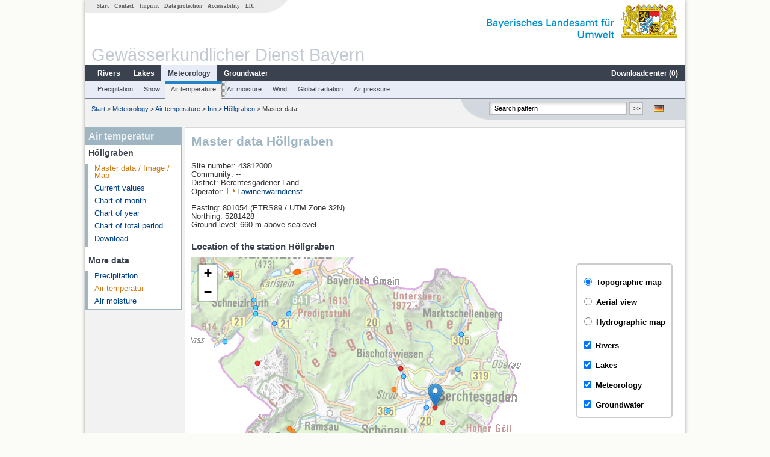

--- FILE ---
content_type: text/html; charset=utf-8
request_url: https://www.gkd.bayern.de/en/meteo/air-temperature/inn/hoellgraben-43812000
body_size: 8177
content:
<!DOCTYPE html>
<html lang="en">
<head>
    <meta charset="utf-8">
    <meta http-equiv="X-UA-Compatible" content="IE=edge">
    <meta name="viewport" content="width=device-width, initial-scale=1">
    <title>Air temperatur: Master data Höllgraben</title>
    <link href="https://www.gkd.bayern.de/css/style.20231129.css" rel="stylesheet">
    <link href="https://media.gkd.bayern.de/js/jquery-ui-1.13.2/jquery-ui.min.css" rel="stylesheet">
    <link rel="icon" href="https://www.gkd.bayern.de/favicon.ico">
    <link rel="canonical" href="https://www.gkd.bayern.de/en/meteo/air-temperature/inn/hoellgraben-43812000" />
    <meta name="description" content=""><meta name="keywords" content="Gewässerkundlicher Dienst,Bayern,Messdaten,Gewässerkunde,Download,Abfluss,Grundwasser,Grundwasserstand,Niederschlag,Wassertemperatur,Fluss,See,Gewaesser,Wasserstand,GKD,Gewässerchemie"><meta name="robots" content="index, follow"><link href="https://media.gkd.bayern.de/js/leaflet/leaflet.css" rel="stylesheet"><link href="https://media.gkd.bayern.de/js/leaflet/leaflet-markercluster/dist/MarkerCluster.css" rel="stylesheet"><link href="https://media.gkd.bayern.de/js/leaflet/leaflet-markercluster/dist/MarkerCluster.Default.css" rel="stylesheet"><script src="https://media.gkd.bayern.de/js/jquery-3.7.0/jquery.min.js"></script><script src="https://media.gkd.bayern.de/js/jquery/jquery.maphilight.min.js"></script></head>

<body>
<a title="#" name="top"></a>
<div id="center" class="wide">
    <div id="kopf">
        <div id="schriftzug">
            <div id="navi_meta"><ul><li class=""><a href="https://www.gkd.bayern.de/en/" title="Start" id="Start">Start</a></li><li class=" append_mobile"><a href="https://www.gkd.bayern.de/en/contact" title="Contact" id="Contact">Contact</a></li><li class=" append_mobile"><a href="https://www.gkd.bayern.de/en/imprint" title="Imprint" id="Imprint">Imprint</a></li><li class=" append_mobile"><a href="https://www.gkd.bayern.de/en/privacy" title="Data protection" id="Data protection">Data protection</a></li><li class=""><a href="https://www.gkd.bayern.de/en/barrierefreiheit" title="Accessability" id="Accessability">Accessability</a></li><li class=""><a href="https://www.lfu.bayern.de/" target="_blank" id="LfU">LfU</a></li></ul></div>
            <div id="lfu"><img src="https://www.gkd.bayern.de/images/layout/schriftzug_l.png" alt="Bayerisches Landesamt f&uuml;r Umwelt"></div>
        </div>
        <div id="kopfgrafik">Gewässerkundlicher Dienst Bayern</div>
        <div id="navi_horizontal_container">
            <div id="navi_horizontal">
                <ul><li class=""><a href="https://www.gkd.bayern.de/en/rivers" id="Rivers">Rivers</a><ul class="hide"><li class=""><a href="https://www.gkd.bayern.de/en/rivers/waterlevel" id="Waterlevel">Waterlevel</a></li><li class=""><a href="https://www.gkd.bayern.de/en/rivers/discharge" id="Discharge">Discharge</a></li><li class=""><a href="https://www.gkd.bayern.de/en/rivers/watertemperature" id="Watertemperature">Watertemperature</a></li><li class=""><a href="https://www.gkd.bayern.de/en/rivers/suspended-sediment" id="Suspended sediment">Suspended sediment</a></li><li class=""><a href="https://www.gkd.bayern.de/en/rivers/chemistry" id="Chemistry">Chemistry</a></li><li class=""><a href="https://www.gkd.bayern.de/en/rivers/biology" id="Biology">Biology</a></li></ul></li><li class=""><a href="https://www.gkd.bayern.de/en/lakes" id="Lakes">Lakes</a><ul class="hide"><li class=""><a href="https://www.gkd.bayern.de/en/lakes/waterlevel" id="Waterlevel">Waterlevel</a></li><li class=""><a href="https://www.gkd.bayern.de/en/lakes/watertemperature" id="Watertemperature">Watertemperature</a></li><li class=""><a href="https://www.gkd.bayern.de/en/lakes/chemistry" id="Chemistry">Chemistry</a></li><li class=""><a href="https://www.gkd.bayern.de/en/lakes/biology" id="Biology">Biology</a></li></ul></li><li class="active"><a href="https://www.gkd.bayern.de/en/meteo" class="active" id="Meteorology">Meteorology</a><ul class="hide"><li class=""><a href="https://www.gkd.bayern.de/en/meteo/precipitation" id="Precipitation">Precipitation</a></li><li class=""><a href="https://www.gkd.bayern.de/en/meteo/snow" id="Snow">Snow</a></li><li class=""><a href="https://www.gkd.bayern.de/en/meteo/air-temperature" id="Air temperature">Air temperature</a></li><li class=""><a href="https://www.gkd.bayern.de/en/meteo/air-moisture" id="Air moisture">Air moisture</a></li><li class=""><a href="https://www.gkd.bayern.de/en/meteo/wind" id="Wind">Wind</a></li><li class=""><a href="https://www.gkd.bayern.de/en/meteo/global-radiation" id="Global radiation">Global radiation</a></li><li class=""><a href="https://www.gkd.bayern.de/en/meteo/air-pressure" id="Air pressure">Air pressure</a></li></ul></li><li class=""><a href="https://www.gkd.bayern.de/en/groundwater" id="Groundwater">Groundwater</a><ul class="hide"><li class=""><a href="https://www.gkd.bayern.de/en/groundwater/upper-layer" id="Waterlevel of upper layer">Waterlevel of upper layer</a></li><li class=""><a href="https://www.gkd.bayern.de/en/groundwater/deeper-layer" id="Waterlevel of deep layer">Waterlevel of deep layer</a></li><li class=""><a href="https://www.gkd.bayern.de/en/groundwater/flow-of-springs" id="Flow of springs">Flow of springs</a></li><li class=""><a href="https://www.gkd.bayern.de/en/groundwater/temperature-of-springs" id="Temperature of springs">Temperature of springs</a></li><li class=""><a href="https://www.gkd.bayern.de/en/groundwater/chemistry" id="Chemistry">Chemistry</a></li></ul></li><li class=" float_right"><a href="https://www.gkd.bayern.de/en/downloadcenter" id="downloadcenter">Downloadcenter (<span class="downloadanz">0</span>)</a><ul class="hide"><li class=""><a href="https://www.gkd.bayern.de/en/downloadcenter" id="Download basket">Download basket</a></li><li class=""><a href="https://www.gkd.bayern.de/en/downloadcenter/wizard" id="Measuring point selection">Measuring point selection</a></li></ul></li></ul>            </div>

            <div id="navi_horizontal_sub">
                <ul><li class=""><a href="https://www.gkd.bayern.de/en/meteo/precipitation" id="Precipitation">Precipitation</a></li><li class=""><a href="https://www.gkd.bayern.de/en/meteo/snow" id="Snow">Snow</a></li><li class="active"><a href="https://www.gkd.bayern.de/en/meteo/air-temperature" class="active" id="Air temperature">Air temperature</a></li><li class=""><a href="https://www.gkd.bayern.de/en/meteo/air-moisture" id="Air moisture">Air moisture</a></li><li class=""><a href="https://www.gkd.bayern.de/en/meteo/wind" id="Wind">Wind</a></li><li class=""><a href="https://www.gkd.bayern.de/en/meteo/global-radiation" id="Global radiation">Global radiation</a></li><li class=""><a href="https://www.gkd.bayern.de/en/meteo/air-pressure" id="Air pressure">Air pressure</a></li></ul>            </div>
        </div>
    </div>

    <div id="content">
        <div id="surfpfad">
            <ul>
                <li><a href="https://www.gkd.bayern.de/en/">Start</a> &gt;</li><li> <a href="https://www.gkd.bayern.de/en/meteo">Meteorology</a> &gt;</li><li> <a href="https://www.gkd.bayern.de/en/meteo/air-temperature">Air temperature</a> &gt;</li><li> <a href="https://www.gkd.bayern.de/en/meteo/air-temperature/inn">Inn</a> &gt;</li><li> <a href="https://www.gkd.bayern.de/en/meteo/air-temperature/inn/hoellgraben-43812000">Höllgraben</a> &gt;</li><li> Master data</li>
            </ul>

            <div id="kopfsymbole">
                <ul style="padding-left:15px;">
                    <li><a id="translatePage" href="https://www.gkd.bayern.de/de/meteo/lufttemperatur/inn/hoellgraben-43812000"><img alt="Deutsche Version" title="Deutsche Version" src="https://www.gkd.bayern.de/images/symbole/de.png" /></a></li>                </ul>
                <form action="https://www.gkd.bayern.de/en/search" method="get" name="searchform">
                    <input onclick="if(this.value=='Search pattern') this.value='';" type="text" name="suche" id="q"
                           value="Search pattern" size="18" maxlength="128"/>
                    <input type="submit" id="submit" value="&gt;&gt;"/>
                </form>
            </div>
            <!--/UdmComment-->

            <!-- id = surfpfad -->
        </div>
        <!-- Janus Header End -->


        <div id="navi_links_3c"><div class="row"><div class="col">
<div class="header">Air temperatur</div>
<h4 style="margin: 5px 0 5px 5px">Höllgraben</h4>
<ul><li><a class="active" href="https://www.gkd.bayern.de/en/meteo/air-temperature/inn/hoellgraben-43812000">Master data / Image / Map</a></li>
<li><a class="" href="https://www.gkd.bayern.de/en/meteo/air-temperature/inn/hoellgraben-43812000/current-values">Current values</a></li>
<li><a class="" href="https://www.gkd.bayern.de/en/meteo/air-temperature/inn/hoellgraben-43812000/month-values">Chart of month</a></li>
<li><a class="" href="https://www.gkd.bayern.de/en/meteo/air-temperature/inn/hoellgraben-43812000/year-figures">Chart of year</a></li>
<li><a class="" href="https://www.gkd.bayern.de/en/meteo/air-temperature/inn/hoellgraben-43812000/total-period">Chart of total period</a></li>
<li><a class="" href="https://www.gkd.bayern.de/en/meteo/air-temperature/inn/hoellgraben-43812000/download">Download</a></li>
</ul><h4 style="margin: 15px 0 5px 5px">More data</h4><ul><li><a href="https://www.gkd.bayern.de/en/meteo/precipitation/inn/hoellgraben-43812000">Precipitation</a></li><li><a href="https://www.gkd.bayern.de/en/meteo/air-temperature/inn/hoellgraben-43812000" class="active">Air temperatur</a></li><li><a href="https://www.gkd.bayern.de/en/meteo/air-moisture/inn/hoellgraben-43812000">Air moisture</a></li></ul></div></div></div>        <div id="content_3c" class="col_left"><div class="row">
    <div class="heading"><h1>Master data Höllgraben</h1></div>
    <div class="col">
        <p>Site number: 43812000<br>
            Community: --<br>
            District: Berchtesgadener Land<br>
            Operator: <img src="https://www.gkd.bayern.de/images/symbole/link_extern.gif" style="width:18px; height:12px; border:0;" alt="Symbol"><a href="https://www.lawinenwarndienst-bayern.de/" title="Link extern" target="_blank">Lawinenwarndienst</a>            <br>
        </p>
        <p>
            Easting: 801054&nbsp;(ETRS89 / UTM Zone 32N) <br>
            Northing: 5281428<br>
            Ground level: 660 m above sealevel        </p>

        <h2>Location of the station  Höllgraben</h2><div id="Map" style="background-color:#fff;height: 500px"></div><br /><div id="lagetabelle"><table  class="tblsort"><caption>Measuring points in the vicinity</caption><thead><tr><th  class="left" data-sorter="text">Measurement site</th><th  class="left">Category</th></tr></thead><tbody><tr  class="row2" data-messnetze="ap fluesse"><td  class="left" data-text="Salzburg Nonntaler Brücke"><a href="https://www.gkd.bayern.de/en/search/go?suche=fluesse.abfluss&id=18601400"><img src="https://media.gkd.bayern.de/symbole/link_intern.gif" style="width:18px; height:12px; border:0;" alt="Symbol">Salzburg Nonntaler Brücke</a></td><td  class="left" data-text="Rivers: Runoff18601400">Rivers: Runoff</td></tr><tr  class="row" data-messnetze="ap fluesse"><td  class="left" data-text="Berchtesgaden-Klärwerk"><a href="https://www.gkd.bayern.de/en/search/go?suche=fluesse.abfluss&id=18620500"><img src="https://media.gkd.bayern.de/symbole/link_intern.gif" style="width:18px; height:12px; border:0;" alt="Symbol">Berchtesgaden-Klärwerk</a></td><td  class="left" data-text="Rivers: Runoff18620500">Rivers: Runoff, Waterlevel, Water temperature, Water temperature</td></tr><tr  class="row2" data-messnetze="ap fluesse"><td  class="left" data-text="Ilsank"><a href="https://www.gkd.bayern.de/en/search/go?suche=fluesse.abfluss&id=18622006"><img src="https://media.gkd.bayern.de/symbole/link_intern.gif" style="width:18px; height:12px; border:0;" alt="Symbol">Ilsank</a></td><td  class="left" data-text="Rivers: Runoff18622006">Rivers: Runoff, Waterlevel</td></tr><tr  class="row" data-messnetze="ap fluesse"><td  class="left" data-text="Stanggass"><a href="https://www.gkd.bayern.de/en/search/go?suche=fluesse.abfluss&id=18624003"><img src="https://media.gkd.bayern.de/symbole/link_intern.gif" style="width:18px; height:12px; border:0;" alt="Symbol">Stanggass</a></td><td  class="left" data-text="Rivers: Runoff18624003">Rivers: Runoff, Waterlevel</td></tr><tr  class="static"><td  class="left" colspan="2"><img src="https://media.gkd.bayern.de/symbole/link_intern.gif" width="18" height="12" alt="Symbol">
<a href="https://www.gkd.bayern.de/en/meteo/air-temperature/inn/hoellgraben-43812000?tab=true" title="Link intern" class="toggleView">more measurement sites</a></td></tr></tbody></table></div>    </div>
</div></div>        
        <div id="footer">
            <a href="#top" title="To the top"><img alt="To the top"
                                                                   src="https://www.gkd.bayern.de/images/symbole/top.gif"
                                                                   width="12" height="12"/></a>
            <br/>
            <hr/>
            <div id="seitenabschluss">&copy; Bayerisches Landesamt für Umwelt 2026</div>
        </div>
        <!-- id = content -->
    </div>
    <!-- id = center -->
</div>

<script>var lfu_thema="gkd",lfu_rubrik="meteo",lfu_produkt="temp",lfu_lang="en",burl="https://www.gkd.bayern.de/",shurl="https://www.gkd.bayern.de/files/",murl="https://media.gkd.bayern.de/",wsurl="https://www.gkd.bayern.de/webservices/";window.jQuery || document.write('<script src="https://www.gkd.bayern.de/js/plugins/jquery-3.7.0.min.js"><\/script>');</script><!--[if lt IE 9]><script src="https://media.gkd.bayern.de/js/es5-shim-4.5.15/es5-shim.min.js"></script><![endif]--><script type="text/javascript">var _paq = _paq || [];
                        _paq.push(['setSessionCookieTimeout', timeoutInSeconds=0]); _paq.push(['setVisitorCookieTimeout', timeoutInSeconds=7200]); _paq.push(['trackPageView']);
                        _paq.push(['enableLinkTracking']);(function() {var u="https://www.piwik.bayern.de/piwik/";_paq.push(['setTrackerUrl', u+'piwik.php']);
                        _paq.push(['setSiteId', 216]); var d=document, g=d.createElement('script'), s=d.getElementsByTagName('script')[0];
                        g.type='text/javascript'; g.async=true; g.defer=true; g.src=u+'piwik.js'; s.parentNode.insertBefore(g,s); })();</script><script src="https://www.gkd.bayern.de/js/lfu/script.20251126.js"></script><script src="https://media.gkd.bayern.de/symbole/2d_symbole.js"></script><script src="https://media.gkd.bayern.de/js/leaflet/leaflet.js"></script><script src="https://media.gkd.bayern.de/js/leaflet/L.Control.Info.js"></script><script src="https://media.gkd.bayern.de/js/leaflet/leaflet-ajax-2.1.0/dist/leaflet.ajax.min.js"></script><script src="https://media.gkd.bayern.de/js/leaflet/leaflet-markercluster/dist/leaflet.markercluster.js"></script><script src="https://media.gkd.bayern.de/js/leaflet/leaflet-groupedlayercontrol/dist/leaflet.groupedlayercontrol.min.js"></script><script src="https://media.gkd.bayern.de/js/leaflet/leaflet-svg-shape-markers/dist/leaflet-svg-shape-markers.min.js"></script><script src="https://media.gkd.bayern.de/js/leaflet/leaflet-lasso-2.2.8/leaflet-lasso.umd.min.js"></script><script src="https://www.gkd.bayern.de/js/lfu/maps.js"></script><script src="https://media.gkd.bayern.de/js/tablesorter-2.31.3/dist/js/jquery.tablesorter.min.js"></script><script src="https://media.gkd.bayern.de/js/tablesorter-2.31.3/dist/js/jquery.tablesorter.customparser.js"></script><script src="https://media.gkd.bayern.de/js/tablesorter-2.31.3/dist/js/widgets/widget-stickyHeaders.min.js"></script><script src="https://media.gkd.bayern.de/js/tablesorter-2.31.3/dist/js/widgets/widget-staticRow.min.js"></script><script>var grundwasser = new L.layerGroup();var meteo = new L.layerGroup();var seen = new L.layerGroup();var fluesse = new L.layerGroup();
LfUMap.init({"pointer":[{"p":"18601400","n":"Salzburg Nonntaler Br\u00fccke","lat":"47.7981","lon":"13.0539","uri":"https:\/\/www.gkd.bayern.de\/en\/search\/go?suche=fluesse.abfluss&id=18601400","k":"fluesse","l":["ap","fluesse"],"m":"abfluss","h":"Rivers: Runoff"},{"p":"18620500","n":"Berchtesgaden-Kl\u00e4rwerk","lat":"47.6458","lon":"13.0323","uri":"https:\/\/www.gkd.bayern.de\/en\/search\/go?suche=fluesse.abfluss&id=18620500","k":"fluesse","l":["ap","fluesse"],"m":"abfluss","h":"Rivers: Runoff, Waterlevel, Water temperature, Water temperature"},{"p":"18622006","n":"Ilsank","lat":"47.6141","lon":"12.9532","uri":"https:\/\/www.gkd.bayern.de\/en\/search\/go?suche=fluesse.abfluss&id=18622006","k":"fluesse","l":["ap","fluesse"],"m":"abfluss","h":"Rivers: Runoff, Waterlevel"},{"p":"18624003","n":"Stanggass","lat":"47.6406","lon":"12.9707","uri":"https:\/\/www.gkd.bayern.de\/en\/search\/go?suche=fluesse.abfluss&id=18624003","k":"fluesse","l":["ap","fluesse"],"m":"abfluss","h":"Rivers: Runoff, Waterlevel"},{"p":"18625004","n":"Schw\u00f6bbr\u00fccke","lat":"47.6164","lon":"12.9970","uri":"https:\/\/www.gkd.bayern.de\/en\/search\/go?suche=fluesse.abfluss&id=18625004","k":"fluesse","l":["ap","fluesse"],"m":"abfluss","h":"Rivers: Runoff, Waterlevel"},{"p":"18642003","n":"Unterjettenberg","lat":"47.6812","lon":"12.8228","uri":"https:\/\/www.gkd.bayern.de\/en\/search\/go?suche=fluesse.abfluss&id=18642003","k":"fluesse","l":["ap","fluesse"],"m":"abfluss","h":"Rivers: Runoff, Waterlevel, Water temperature, Water temperature, Suspended sediment"},{"p":"18643006","n":"Staufeneck","lat":"47.7473","lon":"12.9002","uri":"https:\/\/www.gkd.bayern.de\/en\/search\/go?suche=fluesse.abfluss&id=18643006","k":"fluesse","l":["ap","fluesse"],"m":"abfluss","h":"Rivers: Runoff, Waterlevel"},{"p":"18645001","n":"Schneizlreuth Wei\u00dfbach","lat":"47.6932","lon":"12.8015","uri":"https:\/\/www.gkd.bayern.de\/en\/search\/go?suche=fluesse.abfluss&id=18645001","k":"fluesse","l":["ap","fluesse"],"m":"abfluss","h":"Rivers: Runoff, Waterlevel"},{"p":"18646809","n":"Piding","lat":"47.7652","lon":"12.9134","uri":"https:\/\/www.gkd.bayern.de\/en\/search\/go?suche=fluesse.abfluss&id=18646809","k":"fluesse","l":["ap","fluesse"],"m":"abfluss","h":"Rivers: Runoff, Waterlevel"},{"p":"18662000","n":"Teisendorf","lat":"47.8528","lon":"12.8306","uri":"https:\/\/www.gkd.bayern.de\/en\/search\/go?suche=fluesse.abfluss&id=18662000","k":"fluesse","l":["ap","fluesse"],"m":"abfluss","h":"Rivers: Runoff, Waterlevel"},{"p":"18666001","n":"Brodhausen","lat":"47.8472","lon":"12.9460","uri":"https:\/\/www.gkd.bayern.de\/en\/search\/go?suche=fluesse.abfluss&id=18666001","k":"fluesse","l":["ap","fluesse"],"m":"abfluss","h":"Rivers: Runoff, Waterlevel"},{"p":"18668007","n":"Hammer","lat":"47.8433","lon":"12.7853","uri":"https:\/\/www.gkd.bayern.de\/en\/search\/go?suche=fluesse.abfluss&id=18668007","k":"fluesse","l":["ap","fluesse"],"m":"abfluss","h":"Rivers: Runoff, Waterlevel"},{"p":"18669000","n":"Thundorf","lat":"47.8259","lon":"12.9081","uri":"https:\/\/www.gkd.bayern.de\/en\/search\/go?suche=fluesse.abfluss&id=18669000","k":"fluesse","l":["ap","fluesse"],"m":"abfluss","h":"Rivers: Runoff, Waterlevel"},{"p":"18624806","n":"K\u00f6nigssee","lat":"47.5872","lon":"12.9902","uri":"https:\/\/www.gkd.bayern.de\/en\/search\/go?suche=seen.wasserstand&id=18624806","k":"seen","l":["ap","seen"],"m":"wasserstand","h":"Lakes: Waterlevel, Water temperature, Water temperature"},{"p":"12714","n":"Zollbr. Freilassing","lat":"47.8360","lon":"12.9954","uri":"https:\/\/www.gkd.bayern.de\/en\/search\/go?suche=fluesse.chemie&id=12714","k":"fluesse","l":["ap","fluesse"],"m":"chemie","h":"Rivers: Chemistry, Biology"},{"p":"12732","n":"Oberteisendorf, n\u00f6rdlich B304, uh. Steg","lat":"47.8540","lon":"12.7881","uri":"https:\/\/www.gkd.bayern.de\/en\/search\/go?suche=fluesse.chemie&id=12732","k":"fluesse","l":["ap","fluesse"],"m":"chemie","h":"Rivers: Chemistry, Biology"},{"p":"96548","n":"uh. Br\u00fccke zum Almbach ","lat":"47.6726","lon":"13.0364","uri":"https:\/\/www.gkd.bayern.de\/en\/search\/go?suche=fluesse.chemie&id=96548","k":"fluesse","l":["ap","fluesse"],"m":"chemie","h":"Rivers: Chemistry, Biology"},{"p":"2019","n":"Tiefste Stelle","lat":"47.5664","lon":"12.9841","uri":"https:\/\/www.gkd.bayern.de\/en\/search\/go?suche=seen.chemie&id=2019","k":"seen","l":["ap","seen"],"m":"chemie","h":"Lakes: Chemistry, Biology"},{"p":"2041","n":"Tiefste Stelle","lat":"47.5178","lon":"12.9853","uri":"https:\/\/www.gkd.bayern.de\/en\/search\/go?suche=seen.chemie&id=2041","k":"seen","l":["ap","seen"],"m":"chemie","h":"Lakes: Chemistry, Biology"},{"p":"12686","n":"oh. M\u00fcndung in die Saalach","lat":"47.6886","lon":"12.8020","uri":"https:\/\/www.gkd.bayern.de\/en\/search\/go?suche=fluesse.chemie&id=12686","k":"fluesse","l":["ap","fluesse"],"m":"chemie","h":"Rivers: Chemistry, Biology"},{"p":"12687","n":"200 m oh. Br.B305","lat":"47.6992","lon":"12.8001","uri":"https:\/\/www.gkd.bayern.de\/en\/search\/go?suche=fluesse.chemie&id=12687","k":"fluesse","l":["ap","fluesse"],"m":"chemie","h":"Rivers: Chemistry, Biology"},{"p":"12706","n":"Steg uh. Hadermarkt","lat":"47.7984","lon":"12.8706","uri":"https:\/\/www.gkd.bayern.de\/en\/search\/go?suche=fluesse.chemie&id=12706","k":"fluesse","l":["ap","fluesse"],"m":"chemie","h":"Rivers: Chemistry, Biology"},{"p":"12708","n":"Steg uh. untere AB-Br.","lat":"47.7677","lon":"12.9225","uri":"https:\/\/www.gkd.bayern.de\/en\/search\/go?suche=fluesse.chemie&id=12708","k":"fluesse","l":["ap","fluesse"],"m":"chemie","h":"Rivers: Chemistry, Biology"},{"p":"12716","n":"oh. Bichlbruck","lat":"47.7762","lon":"12.9325","uri":"https:\/\/www.gkd.bayern.de\/en\/search\/go?suche=fluesse.chemie&id=12716","k":"fluesse","l":["ap","fluesse"],"m":"chemie","h":"Rivers: Chemistry"},{"p":"12749","n":"uh.Sillersdorf","lat":"47.8457","lon":"12.9248","uri":"https:\/\/www.gkd.bayern.de\/en\/search\/go?suche=fluesse.chemie&id=12749","k":"fluesse","l":["ap","fluesse"],"m":"chemie","h":"Rivers: Chemistry, Biology"},{"p":"132791","n":"uh. Br\u00fccke, oh. Elendbauer","lat":"47.7396","lon":"12.9136","uri":"https:\/\/www.gkd.bayern.de\/en\/search\/go?suche=fluesse.chemie&id=132791","k":"fluesse","l":["ap","fluesse"],"m":"chemie","h":"Rivers: Chemistry, Biology"},{"p":"194169","n":"Piding, Br\u00fccke oh. AB-Br\u00fccke","lat":"47.7625","lon":"12.9202","uri":"https:\/\/www.gkd.bayern.de\/en\/search\/go?suche=fluesse.chemie&id=194169","k":"fluesse","l":["ap","fluesse"],"m":"chemie","h":"Rivers: Chemistry, Biology"},{"p":"194171","n":"Melleck, Fkm 32, zwischen Zenau und Dachs","lat":"47.6674","lon":"12.7667","uri":"https:\/\/www.gkd.bayern.de\/en\/search\/go?suche=fluesse.chemie&id=194171","k":"fluesse","l":["ap","fluesse"],"m":"chemie","h":"Rivers: Chemistry, Biology"},{"p":"12742","n":"oh. Br. bei Gemachm\u00fchle, Fkm 4,3","lat":"47.8396","lon":"12.7843","uri":"https:\/\/www.gkd.bayern.de\/en\/search\/go?suche=fluesse.biologie&id=12742","k":"fluesse","l":["ap","fluesse"],"m":"biologie","h":"Rivers: Biology"},{"p":"105499","n":"uh. Staatswehr Fkm 8,5","lat":"47.7883","lon":"12.9490","uri":"https:\/\/www.gkd.bayern.de\/en\/search\/go?suche=fluesse.biologie&id=105499","k":"fluesse","l":["ap","fluesse"],"m":"biologie","h":"Rivers: Biology"},{"p":"114300","n":"Fkm 24,0, zwischen Unterjettenberg und Saalachsee_\"Schutzgebiet\"","lat":"47.6883","lon":"12.8399","uri":"https:\/\/www.gkd.bayern.de\/en\/search\/go?suche=fluesse.biologie&id=114300","k":"fluesse","l":["ap","fluesse"],"m":"biologie","h":"Rivers: Biology"},{"p":"138370","n":"oh. Br.oh. KA Wei\u00dfbach","lat":"47.7162","lon":"12.7742","uri":"https:\/\/www.gkd.bayern.de\/en\/search\/go?suche=fluesse.biologie&id=138370","k":"fluesse","l":["ap","fluesse"],"m":"biologie","h":"Rivers: Biology"},{"p":"108186","n":"Transekt 1","lat":"47.5191","lon":"12.9887","uri":"https:\/\/www.gkd.bayern.de\/en\/search\/go?suche=seen.biologie&id=108186","k":"seen","l":["ap","seen"],"m":"biologie","h":"Lakes: Biology"},{"p":"108188","n":"Transekt 2","lat":"47.5152","lon":"12.9949","uri":"https:\/\/www.gkd.bayern.de\/en\/search\/go?suche=seen.biologie&id=108188","k":"seen","l":["ap","seen"],"m":"biologie","h":"Lakes: Biology"},{"p":"108194","n":"Transekt 3","lat":"47.5119","lon":"12.9935","uri":"https:\/\/www.gkd.bayern.de\/en\/search\/go?suche=seen.biologie&id=108194","k":"seen","l":["ap","seen"],"m":"biologie","h":"Lakes: Biology"},{"p":"108199","n":"Transekt 4","lat":"47.5149","lon":"12.9857","uri":"https:\/\/www.gkd.bayern.de\/en\/search\/go?suche=seen.biologie&id=108199","k":"seen","l":["ap","seen"],"m":"biologie","h":"Lakes: Biology"},{"p":"108205","n":"Transekt 5","lat":"47.5187","lon":"12.9810","uri":"https:\/\/www.gkd.bayern.de\/en\/search\/go?suche=seen.biologie&id=108205","k":"seen","l":["ap","seen"],"m":"biologie","h":"Lakes: Biology"},{"p":"109050","n":"Transekt zwischen 2 und 3","lat":"47.5133","lon":"12.9958","uri":"https:\/\/www.gkd.bayern.de\/en\/search\/go?suche=seen.biologie&id=109050","k":"seen","l":["ap","seen"],"m":"biologie","h":"Lakes: Biology"},{"p":"120704","n":"Transekt 1","lat":"47.5856","lon":"12.9889","uri":"https:\/\/www.gkd.bayern.de\/en\/search\/go?suche=seen.biologie&id=120704","k":"seen","l":["ap","seen"],"m":"biologie","h":"Lakes: Biology"},{"p":"120709","n":"Transekt 2","lat":"47.5788","lon":"12.9962","uri":"https:\/\/www.gkd.bayern.de\/en\/search\/go?suche=seen.biologie&id=120709","k":"seen","l":["ap","seen"],"m":"biologie","h":"Lakes: Biology"},{"p":"120714","n":"Transekt 3","lat":"47.5687","lon":"12.9896","uri":"https:\/\/www.gkd.bayern.de\/en\/search\/go?suche=seen.biologie&id=120714","k":"seen","l":["ap","seen"],"m":"biologie","h":"Lakes: Biology"},{"p":"120719","n":"Transekt 4","lat":"47.5506","lon":"12.9825","uri":"https:\/\/www.gkd.bayern.de\/en\/search\/go?suche=seen.biologie&id=120719","k":"seen","l":["ap","seen"],"m":"biologie","h":"Lakes: Biology"},{"p":"120724","n":"Transekt 5","lat":"47.5257","lon":"12.9728","uri":"https:\/\/www.gkd.bayern.de\/en\/search\/go?suche=seen.biologie&id=120724","k":"seen","l":["ap","seen"],"m":"biologie","h":"Lakes: Biology"},{"p":"120729","n":"Transekt 6","lat":"47.5233","lon":"12.9645","uri":"https:\/\/www.gkd.bayern.de\/en\/search\/go?suche=seen.biologie&id=120729","k":"seen","l":["ap","seen"],"m":"biologie","h":"Lakes: Biology"},{"p":"120734","n":"Transekt 7","lat":"47.5335","lon":"12.9641","uri":"https:\/\/www.gkd.bayern.de\/en\/search\/go?suche=seen.biologie&id=120734","k":"seen","l":["ap","seen"],"m":"biologie","h":"Lakes: Biology"},{"p":"120739","n":"Transekt 8","lat":"47.5433","lon":"12.9726","uri":"https:\/\/www.gkd.bayern.de\/en\/search\/go?suche=seen.biologie&id=120739","k":"seen","l":["ap","seen"],"m":"biologie","h":"Lakes: Biology"},{"p":"120744","n":"Transekt 9","lat":"47.5615","lon":"12.9762","uri":"https:\/\/www.gkd.bayern.de\/en\/search\/go?suche=seen.biologie&id=120744","k":"seen","l":["ap","seen"],"m":"biologie","h":"Lakes: Biology"},{"p":"120749","n":"Transekt 10","lat":"47.5797","lon":"12.9904","uri":"https:\/\/www.gkd.bayern.de\/en\/search\/go?suche=seen.biologie&id=120749","k":"seen","l":["ap","seen"],"m":"biologie","h":"Lakes: Biology"},{"p":"195608","n":"Transekt 11","lat":"47.5524","lon":"12.9665","uri":"https:\/\/www.gkd.bayern.de\/en\/search\/go?suche=seen.biologie&id=195608","k":"seen","l":["ap","seen"],"m":"biologie","h":"Lakes: Biology"},{"p":"23238","n":"Ainring D 84","lat":"47.8100","lon":"12.9521","uri":"https:\/\/www.gkd.bayern.de\/en\/search\/go?suche=grundwasser.gwo&id=23238","k":"grundwasser","l":["ap","grundwasser"],"m":"gwo","h":"Groundwater: Upper groundwater layer"},{"p":"23581","n":"Schlosswaldquellen","lat":"47.7636","lon":"12.8870","uri":"https:\/\/www.gkd.bayern.de\/en\/search\/go?suche=grundwasser.quelle&id=23581","k":"grundwasser","l":["ap","grundwasser"],"m":"quelle","h":"Groundwater: Flow of well, Temperature of springs"},{"p":"23585","n":"Strailach Quellen 3-5","lat":"47.7452","lon":"12.8916","uri":"https:\/\/www.gkd.bayern.de\/en\/search\/go?suche=grundwasser.quelle&id=23585","k":"grundwasser","l":["ap","grundwasser"],"m":"quelle","h":"Groundwater: Flow of well, Temperature of springs"},{"p":"23920","n":"Freilassing-Heideweg","lat":"47.8315","lon":"12.9803","uri":"https:\/\/www.gkd.bayern.de\/en\/search\/go?suche=grundwasser.gwo&id=23920","k":"grundwasser","l":["ap","grundwasser"],"m":"gwo","h":"Groundwater: Upper groundwater layer"},{"p":"23226","n":"PERACH 626A","lat":"47.8372","lon":"12.9552","uri":"https:\/\/www.gkd.bayern.de\/en\/search\/go?suche=grundwasser.gwo&id=23226","k":"grundwasser","l":["ap","grundwasser"],"m":"gwo","h":"Groundwater: Upper groundwater layer"},{"p":"23109","n":"JECHLING 410","lat":"47.7809","lon":"12.8843","uri":"https:\/\/www.gkd.bayern.de\/en\/search\/go?suche=grundwasser.gwo&id=23109","k":"grundwasser","l":["ap","grundwasser"],"m":"gwo","h":"Groundwater: Upper groundwater layer"},{"p":"23140","n":"PIDING 518A","lat":"47.7560","lon":"12.9073","uri":"https:\/\/www.gkd.bayern.de\/en\/search\/go?suche=grundwasser.gwo&id=23140","k":"grundwasser","l":["ap","grundwasser"],"m":"gwo","h":"Groundwater: Upper groundwater layer"},{"p":"23189","n":"HINTERSEE 765","lat":"47.5985","lon":"12.8444","uri":"https:\/\/www.gkd.bayern.de\/en\/search\/go?suche=grundwasser.gwo&id=23189","k":"grundwasser","l":["ap","grundwasser"],"m":"gwo","h":"Groundwater: Upper groundwater layer"},{"p":"23790","n":"Piding-BK1","lat":"47.7528","lon":"12.9067","uri":"https:\/\/www.gkd.bayern.de\/en\/search\/go?suche=grundwasser.gwo&id=23790","k":"grundwasser","l":["ap","grundwasser"],"m":"gwo","h":"Groundwater: Upper groundwater layer"},{"p":"23791","n":"Piding-BK2","lat":"47.7557","lon":"12.9107","uri":"https:\/\/www.gkd.bayern.de\/en\/search\/go?suche=grundwasser.gwo&id=23791","k":"grundwasser","l":["ap","grundwasser"],"m":"gwo","h":"Groundwater: Upper groundwater layer"},{"p":"23792","n":"Piding-BK4","lat":"47.7581","lon":"12.9117","uri":"https:\/\/www.gkd.bayern.de\/en\/search\/go?suche=grundwasser.gwo&id=23792","k":"grundwasser","l":["ap","grundwasser"],"m":"gwo","h":"Groundwater: Upper groundwater layer"},{"p":"23923","n":"GWM1-HWS Freilassing","lat":"47.8262","lon":"12.9788","uri":"https:\/\/www.gkd.bayern.de\/en\/search\/go?suche=grundwasser.gwo&id=23923","k":"grundwasser","l":["ap","grundwasser"],"m":"gwo","h":"Groundwater: Upper groundwater layer"},{"p":"23924","n":"GWM2-HWS Freilassing","lat":"47.8284","lon":"12.9843","uri":"https:\/\/www.gkd.bayern.de\/en\/search\/go?suche=grundwasser.gwo&id=23924","k":"grundwasser","l":["ap","grundwasser"],"m":"gwo","h":"Groundwater: Upper groundwater layer"},{"p":"23925","n":"GWM3-HWS Freilassing","lat":"47.8312","lon":"12.9837","uri":"https:\/\/www.gkd.bayern.de\/en\/search\/go?suche=grundwasser.gwo&id=23925","k":"grundwasser","l":["ap","grundwasser"],"m":"gwo","h":"Groundwater: Upper groundwater layer"},{"p":"23926","n":"GWM3a-HWS Freilassing","lat":"47.8352","lon":"12.9831","uri":"https:\/\/www.gkd.bayern.de\/en\/search\/go?suche=grundwasser.gwo&id=23926","k":"grundwasser","l":["ap","grundwasser"],"m":"gwo","h":"Groundwater: Upper groundwater layer"},{"p":"23927","n":"GWM4-HWS Freilassing","lat":"47.8310","lon":"12.9872","uri":"https:\/\/www.gkd.bayern.de\/en\/search\/go?suche=grundwasser.gwo&id=23927","k":"grundwasser","l":["ap","grundwasser"],"m":"gwo","h":"Groundwater: Upper groundwater layer"},{"p":"23928","n":"GWM4a-HWS Freilassing","lat":"47.8310","lon":"12.9872","uri":"https:\/\/www.gkd.bayern.de\/en\/search\/go?suche=grundwasser.gwo&id=23928","k":"grundwasser","l":["ap","grundwasser"],"m":"gwo","h":"Groundwater: Upper groundwater layer"},{"p":"23929","n":"GWM5-HWS Freilassing","lat":"47.8392","lon":"12.9885","uri":"https:\/\/www.gkd.bayern.de\/en\/search\/go?suche=grundwasser.gwo&id=23929","k":"grundwasser","l":["ap","grundwasser"],"m":"gwo","h":"Groundwater: Upper groundwater layer"},{"p":"23930","n":"GWM7-HWS Freilassing","lat":"47.8381","lon":"12.9834","uri":"https:\/\/www.gkd.bayern.de\/en\/search\/go?suche=grundwasser.gwo&id=23930","k":"grundwasser","l":["ap","grundwasser"],"m":"gwo","h":"Groundwater: Upper groundwater layer"},{"p":"23931","n":"GWM8-HWS Freilassing","lat":"47.8352","lon":"12.9696","uri":"https:\/\/www.gkd.bayern.de\/en\/search\/go?suche=grundwasser.gwo&id=23931","k":"grundwasser","l":["ap","grundwasser"],"m":"gwo","h":"Groundwater: Upper groundwater layer"},{"p":"23932","n":"GWM9-HWS Freilassing","lat":"47.8282","lon":"12.9767","uri":"https:\/\/www.gkd.bayern.de\/en\/search\/go?suche=grundwasser.gwo&id=23932","k":"grundwasser","l":["ap","grundwasser"],"m":"gwo","h":"Groundwater: Upper groundwater layer"},{"p":"23922","n":"B02-Wassermauth","lat":"47.8465","lon":"13.0037","uri":"https:\/\/www.gkd.bayern.de\/en\/search\/go?suche=grundwasser.gwo&id=23922","k":"grundwasser","l":["ap","grundwasser"],"m":"gwo","h":"Groundwater: Upper groundwater layer"},{"p":"23921","n":"B01-Bruch","lat":"47.8200","lon":"12.9788","uri":"https:\/\/www.gkd.bayern.de\/en\/search\/go?suche=grundwasser.gwo&id=23921","k":"grundwasser","l":["ap","grundwasser"],"m":"gwo","h":"Groundwater: Upper groundwater layer"},{"p":"23728","n":"EHAM","lat":"47.8587","lon":"12.9867","uri":"https:\/\/www.gkd.bayern.de\/en\/search\/go?suche=grundwasser.gwo&id=23728","k":"grundwasser","l":["ap","grundwasser"],"m":"gwo","h":"Groundwater: Upper groundwater layer"},{"p":"23729","n":"EHAM WESTLICH","lat":"47.8555","lon":"12.9709","uri":"https:\/\/www.gkd.bayern.de\/en\/search\/go?suche=grundwasser.gwo&id=23729","k":"grundwasser","l":["ap","grundwasser"],"m":"gwo","h":"Groundwater: Upper groundwater layer"},{"p":"23969","n":"BK9-Karlstein_Schmalschl\u00e4gerstr 2","lat":"47.7208","lon":"12.8507","uri":"https:\/\/www.gkd.bayern.de\/en\/search\/go?suche=grundwasser.gwo&id=23969","k":"grundwasser","l":["ap","grundwasser"],"m":"gwo","h":"Groundwater: Upper groundwater layer"},{"p":"23949","n":"BK3-Karlstein_Moserweg 1","lat":"47.7204","lon":"12.8469","uri":"https:\/\/www.gkd.bayern.de\/en\/search\/go?suche=grundwasser.gwo&id=23949","k":"grundwasser","l":["ap","grundwasser"],"m":"gwo","h":"Groundwater: Upper groundwater layer"},{"p":"23968","n":"BK8-Karlstein_Parkplatz Staufenstr","lat":"47.7208","lon":"12.8504","uri":"https:\/\/www.gkd.bayern.de\/en\/search\/go?suche=grundwasser.gwo&id=23968","k":"grundwasser","l":["ap","grundwasser"],"m":"gwo","h":"Groundwater: Upper groundwater layer"},{"p":"23967","n":"BK7-Karlstein_Feuerwehr","lat":"47.7207","lon":"12.8493","uri":"https:\/\/www.gkd.bayern.de\/en\/search\/go?suche=grundwasser.gwo&id=23967","k":"grundwasser","l":["ap","grundwasser"],"m":"gwo","h":"Groundwater: Upper groundwater layer"},{"p":"23141","n":"JECHLING P11","lat":"47.7849","lon":"12.8786","uri":"https:\/\/www.gkd.bayern.de\/en\/search\/go?suche=grundwasser.gwo&id=23141","k":"grundwasser","l":["ap","grundwasser"],"m":"gwo","h":"Groundwater: Upper groundwater layer"},{"p":"23936","n":"GWM13-HWS Freilassing","lat":"47.8322","lon":"12.9871","uri":"https:\/\/www.gkd.bayern.de\/en\/search\/go?suche=grundwasser.gwo&id=23936","k":"grundwasser","l":["ap","grundwasser"],"m":"gwo","h":"Groundwater: Upper groundwater layer"},{"p":"23933","n":"GWM10-HWS Freilassing","lat":"47.8305","lon":"12.9805","uri":"https:\/\/www.gkd.bayern.de\/en\/search\/go?suche=grundwasser.gwo&id=23933","k":"grundwasser","l":["ap","grundwasser"],"m":"gwo","h":"Groundwater: Upper groundwater layer"},{"p":"23934","n":"GWM11-HWS Freilassing","lat":"47.8308","lon":"12.9805","uri":"https:\/\/www.gkd.bayern.de\/en\/search\/go?suche=grundwasser.gwo&id=23934","k":"grundwasser","l":["ap","grundwasser"],"m":"gwo","h":"Groundwater: Upper groundwater layer"},{"p":"23935","n":"GWM12-HWS Freilassing","lat":"47.8336","lon":"12.9835","uri":"https:\/\/www.gkd.bayern.de\/en\/search\/go?suche=grundwasser.gwo&id=23935","k":"grundwasser","l":["ap","grundwasser"],"m":"gwo","h":"Groundwater: Upper groundwater layer"},{"p":"23937","n":"GWM14-HWS Freilassing","lat":"47.8339","lon":"12.9835","uri":"https:\/\/www.gkd.bayern.de\/en\/search\/go?suche=grundwasser.gwo&id=23937","k":"grundwasser","l":["ap","grundwasser"],"m":"gwo","h":"Groundwater: Upper groundwater layer"},{"p":"4110814300009","n":"4110814300009","lat":"47.85","lon":"12.89","uri":"https:\/\/www.gkd.bayern.de\/en\/search\/go?suche=grundwasser.chemie&id=4110814300009","k":"grundwasser","l":["ap","grundwasser"],"m":"chemie","h":"Groundwater: Chemistry"},{"p":"4110824300014","n":"4110824300014","lat":"47.74","lon":"12.83","uri":"https:\/\/www.gkd.bayern.de\/en\/search\/go?suche=grundwasser.chemie&id=4110824300014","k":"grundwasser","l":["ap","grundwasser"],"m":"chemie","h":"Groundwater: Chemistry"},{"p":"4110844300001","n":"4110844300001","lat":"47.60","lon":"12.84","uri":"https:\/\/www.gkd.bayern.de\/en\/search\/go?suche=grundwasser.chemie&id=4110844300001","k":"grundwasser","l":["ap","grundwasser"],"m":"chemie","h":"Groundwater: Chemistry"},{"p":"4120834300022","n":"4120834300022","lat":"47.63","lon":"12.96","uri":"https:\/\/www.gkd.bayern.de\/en\/search\/go?suche=grundwasser.chemie&id=4120834300022","k":"grundwasser","l":["ap","grundwasser"],"m":"chemie","h":"Groundwater: Chemistry"},{"p":"1131824300276","n":"1131824300276","lat":"47.78","lon":"12.88","uri":"https:\/\/www.gkd.bayern.de\/en\/search\/go?suche=grundwasser.chemie&id=1131824300276","k":"grundwasser","l":["ap","grundwasser"],"m":"chemie","h":"Groundwater: Chemistry"},{"p":"1132814200144","n":"1132814200144","lat":"47.83","lon":"12.83","uri":"https:\/\/www.gkd.bayern.de\/en\/search\/go?suche=grundwasser.chemie&id=1132814200144","k":"grundwasser","l":["ap","grundwasser"],"m":"chemie","h":"Groundwater: Chemistry"},{"p":"7287","n":"Berchtesgaden\/Jenner","lat":"47.6050","lon":"13.0157","uri":"https:\/\/www.gkd.bayern.de\/en\/search\/go?suche=meteo.n&id=7287","k":"meteo","l":["ap","meteo"],"m":"n","h":"Meteorology: Precipitation, Snow"},{"p":"13694","n":"Teisendorf-Babing","lat":"47.8319","lon":"12.8224","uri":"https:\/\/www.gkd.bayern.de\/en\/search\/go?suche=meteo.n&id=13694","k":"meteo","l":["ap","meteo"],"m":"n","h":"Meteorology: Precipitation, Snow"},{"p":"13695","n":"Teisendorf-Neukirchen-Wildberg","lat":"47.8219","lon":"12.7716","uri":"https:\/\/www.gkd.bayern.de\/en\/search\/go?suche=meteo.n&id=13695","k":"meteo","l":["ap","meteo"],"m":"n","h":"Meteorology: Precipitation, Snow"},{"p":"43812000","n":"H\u00f6llgraben","lat":"47.6162","lon":"13.0065","uri":"https:\/\/www.gkd.bayern.de\/en\/search\/go?suche=meteo.n&id=43812000","k":"meteo","l":["ap","meteo"],"m":"n","h":"Meteorology: Precipitation, Air temperatur, Air moisture"},{"p":"19177","n":"Bischofswiesen  (Stra\u00dfenmeisterei)","lat":"47.6466","lon":"12.9671","uri":"https:\/\/www.gkd.bayern.de\/en\/search\/go?suche=meteo.schnee&id=19177","k":"meteo","l":["ap","meteo"],"m":"schnee","h":"Meteorology: Snow"},{"p":"19217","n":"Bad Reichenhall","lat":"47.7372","lon":"12.8864","uri":"https:\/\/www.gkd.bayern.de\/en\/search\/go?suche=meteo.schnee&id=19217","k":"meteo","l":["ap","meteo"],"m":"schnee","h":"Meteorology: Snow"},{"p":"19215","n":"Wei\u00dfbach","lat":"47.7192","lon":"12.7733","uri":"https:\/\/www.gkd.bayern.de\/en\/search\/go?suche=meteo.schnee&id=19215","k":"meteo","l":["ap","meteo"],"m":"schnee","h":"Meteorology: Snow"},{"p":"19285","n":"Freilassing (Stra\u00dfenmeisterei)","lat":"47.8222","lon":"12.9687","uri":"https:\/\/www.gkd.bayern.de\/en\/search\/go?suche=meteo.schnee&id=19285","k":"meteo","l":["ap","meteo"],"m":"schnee","h":"Meteorology: Snow"},{"p":"43810000","n":"Schneibsteinhaus","lat":"47.5721","lon":"13.0401","uri":"https:\/\/www.gkd.bayern.de\/en\/search\/go?suche=meteo.schnee&id=43810000","k":"meteo","l":["ap","meteo"],"m":"schnee","h":"Meteorology: Snow, Air temperatur, Air moisture"},{"p":"43711000","n":"Wartsteinkopf ","lat":"47.6505","lon":"12.8038","uri":"https:\/\/www.gkd.bayern.de\/en\/search\/go?suche=meteo.wind&id=43711000","k":"meteo","l":["ap","meteo"],"m":"wind","h":"Meteorology: Wind, Air temperatur, Air moisture"},{"p":"43811000","n":"Jenner","lat":"47.5856","lon":"13.0177","uri":"https:\/\/www.gkd.bayern.de\/en\/search\/go?suche=meteo.temp&id=43811000","k":"meteo","l":["ap","meteo"],"m":"temp","h":"Meteorology: Air temperatur, Air moisture"}],"center":[48.949444,11.395],"layers":[{"id":"fluesse","title":"Rivers","type":"base"},{"id":"seen","title":"Lakes","type":"base"},{"id":"meteo","title":"Meteorology","type":"base"},{"id":"grundwasser","title":"Groundwater","type":"base"}],"overlayLangs":{"custom":"","_Entfernen":"Remove","_Auswahl_alle":"all","_Gelaendehoehe":"Ground level","_m_ueber_NN":"m above sealevel","_Datenende":"end of data","_Schneehoehe":"Snowfall level","_Wasseraequivalent":"Water equivalent","_Summe_1h":"Sum 1h","_Summe_6h":"Sum 6h","_Summe_24h":"Sum 24h","_Tagessumme":"Daily sum","_Windgeschwindigkeit":"Wind speed","_Flurabstand":"Distance to surface","_m_unter_Gelaende":"m","_Landkreis":"District","_Saugspannung":"Soil water potential","_Downloadbare_Pegel":"Downloadable sites","_Alle_Messstellen":"All measurement sites","_Alle_Pegel":"All gauges","_Hydrologische_Karte":"Hydrographic map","_Webkarte":"Web map","_Topographische_Karte":"Topographic map","_Luftbild":"Aerial view","_Auswahl_aufheben":"Clear selection","_Filter_aktiv":"filter(s) active","_Filter_einblenden":"Show additional filters","_Filter_ausblenden":"Hide additional filters","_Legende":"Legend","_Legende_oeffnen":"Show Legend","_zoomIn":"Zoom In","_zoomOut":"Zoom Out","wasserstand":"Waterlevel","abfluss":"Runoff","wassertemperatur":"Water temperature","schwebstoff":"Suspended sediment","temp":"Air temperatur","hyg":"Air moisture","wind":"Wind","gls":"Global radiation","bar":"Air pressure","gwo":"Groundwater level","gwt":"Groundwater level","quelle":"Flow","quelltemperatur":"Temperature of springs","bodenfeuchte":"Soil moisture","bodentemperatur":"Soil temperature","apply":"Apply filter","abort":"Abort","err_timespan":"Please check the period! A maximum of 5 years is allowed. Use the 'Total period' option for longer periods.","control_lasso":"(Please use the lasso tool to select measuring points on the map)","control_pointer":"(Please select measuring points individually on the map)","_dc_leaving_message":"There are unsaved changes on this page which will be discarded if you continue.","_Filter_aufheben":"Clear filters","wizard_2":"2. Select measuring points","err_missing_data":"Before measuring points can be selected, data must first be selected on the left-hand side."},"overlayBereich":"","overlayEinheit":"custom","resolutions":"[76.4370282714844,38.2185141357422,19.1092570678711,9.55462853393555,4.77731426696777,2.38865713348389,1.19432856674194]","mapType":"detailKarte","gknr":null,"gknr_name":null,"region_url_prefix":null,"legende":"<img  width=\"12\" src=\"https:\/\/media.gkd.bayern.de\/symbole\/..\/js\/leaflet\/images\/marker-icon.png\" title=\"Symbol: Position\"> Current location &nbsp;&nbsp;<div><div class='circle' style='border:0.5px solid #4860FA;background-color:#2ed1fe'><\/div>&nbsp;&nbsp;Rivers<\/div><div><div class='circle' style='border:0.5px solid #F7BA0B;background-color:#FFEA01'><\/div>&nbsp;&nbsp;Lakes<\/div><div><div class='circle' style='border:0.5px solid #A02128;background-color:#ff0000'><\/div>&nbsp;&nbsp;Meteorology<\/div><div><div class='circle' style='border:0.5px solid #ff6000;background-color:#ff7800'><\/div>&nbsp;&nbsp;Groundwater<\/div>","minx":"8.89292","miny":"47.0828","maxy":"50.6269","maxx":"13.9782","zoom":11,"pinMarker":{"textMouseOver":"H\u00f6llgraben","currentLocation":"Current location ","center_lon":"13.0065","center_lat":"47.6162"}});
</script><!-- Matomo Image Tracker-->
			<noscript>
			<img src="https://www.piwik.bayern.de/piwik/piwik.php?idsite=216" style="border:0" alt="" />
			</noscript></body>
</html>